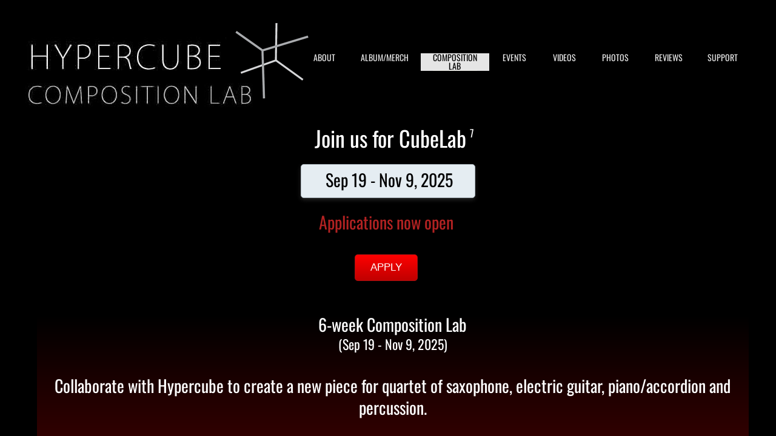

--- FILE ---
content_type: text/html; charset=utf-8
request_url: https://www.hypercubemusic.org/composition-lab-1.html
body_size: 9953
content:
 <!DOCTYPE html><html lang="en" dir="ltr" data-tcc-ignore=""><head><title>Hypercube Composition Lab</title><meta http-equiv="content-type" content="text/html; charset=UTF-8"><meta http-equiv="X-UA-Compatible" content="IE=edge,chrome=1"><link rel="stylesheet" type="text/css" href="site.css?v="><script> if (typeof ($sf) === "undefined") { $sf = { baseUrl: "https://img1.wsimg.com/wst/v7/WSB7_J_20251020_0854_WSB-20593_6210/v2", skin: "app", preload: 0, require: { jquery: "https://img1.wsimg.com/wst/v7/WSB7_J_20251020_0854_WSB-20593_6210/v2/libs/jquery/jq.js", paths: { "wsbcore": "common/wsb/core", "knockout": "libs/knockout/knockout" } } }; } </script><script id="duel" src="//img1.wsimg.com/starfield/duel/v2.5.8/duel.js?appid=O3BkA5J1#TzNCa0E1SjF2Mi41Ljdwcm9k"></script><script> define('jquery', ['jq!starfield/jquery.mod'], function(m) { return m; }); define('appconfig', [], { documentDownloadBaseUrl: 'https://nebula.wsimg.com' }); </script><meta http-equiv="Content-Location" content="composition-lab-1.html"><meta name="generator" content="Starfield Technologies; Go Daddy Website Builder 7.0.5350"><meta name="description" content=" "><meta property="og:type" content="website"><meta property="og:title" content="Hypercube Composition Lab"><meta property="og:site_name" content="Hypercube Ensemble"><meta property="og:url" content="http://www.hypercubemusic.org/composition-lab-1.html"><meta property="og:description" content=" "><meta property="og:image" content="https://nebula.wsimg.com/80528c15d5b8034e3cb4a9a6659926ca?AccessKeyId=4563AAC6581FC708127C&disposition=0&alloworigin=1"></head><body><style data-inline-fonts>/* vietnamese */
@font-face {
  font-family: 'Allura';
  font-style: normal;
  font-weight: 400;
  src: url(https://img1.wsimg.com/gfonts/s/allura/v23/9oRPNYsQpS4zjuA_hAgWDto.woff2) format('woff2');
  unicode-range: U+0102-0103, U+0110-0111, U+0128-0129, U+0168-0169, U+01A0-01A1, U+01AF-01B0, U+0300-0301, U+0303-0304, U+0308-0309, U+0323, U+0329, U+1EA0-1EF9, U+20AB;
}
/* latin-ext */
@font-face {
  font-family: 'Allura';
  font-style: normal;
  font-weight: 400;
  src: url(https://img1.wsimg.com/gfonts/s/allura/v23/9oRPNYsQpS4zjuA_hQgWDto.woff2) format('woff2');
  unicode-range: U+0100-02BA, U+02BD-02C5, U+02C7-02CC, U+02CE-02D7, U+02DD-02FF, U+0304, U+0308, U+0329, U+1D00-1DBF, U+1E00-1E9F, U+1EF2-1EFF, U+2020, U+20A0-20AB, U+20AD-20C0, U+2113, U+2C60-2C7F, U+A720-A7FF;
}
/* latin */
@font-face {
  font-family: 'Allura';
  font-style: normal;
  font-weight: 400;
  src: url(https://img1.wsimg.com/gfonts/s/allura/v23/9oRPNYsQpS4zjuA_iwgW.woff2) format('woff2');
  unicode-range: U+0000-00FF, U+0131, U+0152-0153, U+02BB-02BC, U+02C6, U+02DA, U+02DC, U+0304, U+0308, U+0329, U+2000-206F, U+20AC, U+2122, U+2191, U+2193, U+2212, U+2215, U+FEFF, U+FFFD;
}
/* cyrillic */
@font-face {
  font-family: 'Amatic SC';
  font-style: normal;
  font-weight: 400;
  src: url(https://img1.wsimg.com/gfonts/s/amaticsc/v28/TUZyzwprpvBS1izr_vOEDuSfQZQ.woff2) format('woff2');
  unicode-range: U+0301, U+0400-045F, U+0490-0491, U+04B0-04B1, U+2116;
}
/* hebrew */
@font-face {
  font-family: 'Amatic SC';
  font-style: normal;
  font-weight: 400;
  src: url(https://img1.wsimg.com/gfonts/s/amaticsc/v28/TUZyzwprpvBS1izr_vOECOSfQZQ.woff2) format('woff2');
  unicode-range: U+0307-0308, U+0590-05FF, U+200C-2010, U+20AA, U+25CC, U+FB1D-FB4F;
}
/* vietnamese */
@font-face {
  font-family: 'Amatic SC';
  font-style: normal;
  font-weight: 400;
  src: url(https://img1.wsimg.com/gfonts/s/amaticsc/v28/TUZyzwprpvBS1izr_vOEBeSfQZQ.woff2) format('woff2');
  unicode-range: U+0102-0103, U+0110-0111, U+0128-0129, U+0168-0169, U+01A0-01A1, U+01AF-01B0, U+0300-0301, U+0303-0304, U+0308-0309, U+0323, U+0329, U+1EA0-1EF9, U+20AB;
}
/* latin-ext */
@font-face {
  font-family: 'Amatic SC';
  font-style: normal;
  font-weight: 400;
  src: url(https://img1.wsimg.com/gfonts/s/amaticsc/v28/TUZyzwprpvBS1izr_vOEBOSfQZQ.woff2) format('woff2');
  unicode-range: U+0100-02BA, U+02BD-02C5, U+02C7-02CC, U+02CE-02D7, U+02DD-02FF, U+0304, U+0308, U+0329, U+1D00-1DBF, U+1E00-1E9F, U+1EF2-1EFF, U+2020, U+20A0-20AB, U+20AD-20C0, U+2113, U+2C60-2C7F, U+A720-A7FF;
}
/* latin */
@font-face {
  font-family: 'Amatic SC';
  font-style: normal;
  font-weight: 400;
  src: url(https://img1.wsimg.com/gfonts/s/amaticsc/v28/TUZyzwprpvBS1izr_vOECuSf.woff2) format('woff2');
  unicode-range: U+0000-00FF, U+0131, U+0152-0153, U+02BB-02BC, U+02C6, U+02DA, U+02DC, U+0304, U+0308, U+0329, U+2000-206F, U+20AC, U+2122, U+2191, U+2193, U+2212, U+2215, U+FEFF, U+FFFD;
}
/* vietnamese */
@font-face {
  font-family: 'Arizonia';
  font-style: normal;
  font-weight: 400;
  src: url(https://img1.wsimg.com/gfonts/s/arizonia/v23/neIIzCemt4A5qa7mv5WOFqwKUQ.woff2) format('woff2');
  unicode-range: U+0102-0103, U+0110-0111, U+0128-0129, U+0168-0169, U+01A0-01A1, U+01AF-01B0, U+0300-0301, U+0303-0304, U+0308-0309, U+0323, U+0329, U+1EA0-1EF9, U+20AB;
}
/* latin-ext */
@font-face {
  font-family: 'Arizonia';
  font-style: normal;
  font-weight: 400;
  src: url(https://img1.wsimg.com/gfonts/s/arizonia/v23/neIIzCemt4A5qa7mv5WPFqwKUQ.woff2) format('woff2');
  unicode-range: U+0100-02BA, U+02BD-02C5, U+02C7-02CC, U+02CE-02D7, U+02DD-02FF, U+0304, U+0308, U+0329, U+1D00-1DBF, U+1E00-1E9F, U+1EF2-1EFF, U+2020, U+20A0-20AB, U+20AD-20C0, U+2113, U+2C60-2C7F, U+A720-A7FF;
}
/* latin */
@font-face {
  font-family: 'Arizonia';
  font-style: normal;
  font-weight: 400;
  src: url(https://img1.wsimg.com/gfonts/s/arizonia/v23/neIIzCemt4A5qa7mv5WBFqw.woff2) format('woff2');
  unicode-range: U+0000-00FF, U+0131, U+0152-0153, U+02BB-02BC, U+02C6, U+02DA, U+02DC, U+0304, U+0308, U+0329, U+2000-206F, U+20AC, U+2122, U+2191, U+2193, U+2212, U+2215, U+FEFF, U+FFFD;
}
/* latin */
@font-face {
  font-family: 'Averia Sans Libre';
  font-style: normal;
  font-weight: 400;
  src: url(https://img1.wsimg.com/gfonts/s/averiasanslibre/v20/ga6XaxZG_G5OvCf_rt7FH3B6BHLMEdVOEoI.woff2) format('woff2');
  unicode-range: U+0000-00FF, U+0131, U+0152-0153, U+02BB-02BC, U+02C6, U+02DA, U+02DC, U+0304, U+0308, U+0329, U+2000-206F, U+20AC, U+2122, U+2191, U+2193, U+2212, U+2215, U+FEFF, U+FFFD;
}
/* latin */
@font-face {
  font-family: 'Cabin Sketch';
  font-style: normal;
  font-weight: 400;
  src: url(https://img1.wsimg.com/gfonts/s/cabinsketch/v23/QGYpz_kZZAGCONcK2A4bGOj8mNhN.woff2) format('woff2');
  unicode-range: U+0000-00FF, U+0131, U+0152-0153, U+02BB-02BC, U+02C6, U+02DA, U+02DC, U+0304, U+0308, U+0329, U+2000-206F, U+20AC, U+2122, U+2191, U+2193, U+2212, U+2215, U+FEFF, U+FFFD;
}
/* vietnamese */
@font-face {
  font-family: 'Francois One';
  font-style: normal;
  font-weight: 400;
  src: url(https://img1.wsimg.com/gfonts/s/francoisone/v22/_Xmr-H4zszafZw3A-KPSZut9zgiRi_Y.woff2) format('woff2');
  unicode-range: U+0102-0103, U+0110-0111, U+0128-0129, U+0168-0169, U+01A0-01A1, U+01AF-01B0, U+0300-0301, U+0303-0304, U+0308-0309, U+0323, U+0329, U+1EA0-1EF9, U+20AB;
}
/* latin-ext */
@font-face {
  font-family: 'Francois One';
  font-style: normal;
  font-weight: 400;
  src: url(https://img1.wsimg.com/gfonts/s/francoisone/v22/_Xmr-H4zszafZw3A-KPSZut9zwiRi_Y.woff2) format('woff2');
  unicode-range: U+0100-02BA, U+02BD-02C5, U+02C7-02CC, U+02CE-02D7, U+02DD-02FF, U+0304, U+0308, U+0329, U+1D00-1DBF, U+1E00-1E9F, U+1EF2-1EFF, U+2020, U+20A0-20AB, U+20AD-20C0, U+2113, U+2C60-2C7F, U+A720-A7FF;
}
/* latin */
@font-face {
  font-family: 'Francois One';
  font-style: normal;
  font-weight: 400;
  src: url(https://img1.wsimg.com/gfonts/s/francoisone/v22/_Xmr-H4zszafZw3A-KPSZut9wQiR.woff2) format('woff2');
  unicode-range: U+0000-00FF, U+0131, U+0152-0153, U+02BB-02BC, U+02C6, U+02DA, U+02DC, U+0304, U+0308, U+0329, U+2000-206F, U+20AC, U+2122, U+2191, U+2193, U+2212, U+2215, U+FEFF, U+FFFD;
}
/* latin-ext */
@font-face {
  font-family: 'Fredericka the Great';
  font-style: normal;
  font-weight: 400;
  src: url(https://img1.wsimg.com/gfonts/s/frederickathegreat/v23/9Bt33CxNwt7aOctW2xjbCstzwVKsIBVV--StxbcVcg.woff2) format('woff2');
  unicode-range: U+0100-02BA, U+02BD-02C5, U+02C7-02CC, U+02CE-02D7, U+02DD-02FF, U+0304, U+0308, U+0329, U+1D00-1DBF, U+1E00-1E9F, U+1EF2-1EFF, U+2020, U+20A0-20AB, U+20AD-20C0, U+2113, U+2C60-2C7F, U+A720-A7FF;
}
/* latin */
@font-face {
  font-family: 'Fredericka the Great';
  font-style: normal;
  font-weight: 400;
  src: url(https://img1.wsimg.com/gfonts/s/frederickathegreat/v23/9Bt33CxNwt7aOctW2xjbCstzwVKsIBVV--Sjxbc.woff2) format('woff2');
  unicode-range: U+0000-00FF, U+0131, U+0152-0153, U+02BB-02BC, U+02C6, U+02DA, U+02DC, U+0304, U+0308, U+0329, U+2000-206F, U+20AC, U+2122, U+2191, U+2193, U+2212, U+2215, U+FEFF, U+FFFD;
}
/* latin */
@font-face {
  font-family: 'Jacques Francois Shadow';
  font-style: normal;
  font-weight: 400;
  src: url(https://img1.wsimg.com/gfonts/s/jacquesfrancoisshadow/v27/KR1FBtOz8PKTMk-kqdkLVrvR0ECFrB6Pin-2_p8Suno.woff2) format('woff2');
  unicode-range: U+0000-00FF, U+0131, U+0152-0153, U+02BB-02BC, U+02C6, U+02DA, U+02DC, U+0304, U+0308, U+0329, U+2000-206F, U+20AC, U+2122, U+2191, U+2193, U+2212, U+2215, U+FEFF, U+FFFD;
}
/* latin */
@font-face {
  font-family: 'Josefin Slab';
  font-style: normal;
  font-weight: 400;
  src: url(https://img1.wsimg.com/gfonts/s/josefinslab/v29/lW-swjwOK3Ps5GSJlNNkMalNpiZe_ldbOR4W71msR349Kg.woff2) format('woff2');
  unicode-range: U+0000-00FF, U+0131, U+0152-0153, U+02BB-02BC, U+02C6, U+02DA, U+02DC, U+0304, U+0308, U+0329, U+2000-206F, U+20AC, U+2122, U+2191, U+2193, U+2212, U+2215, U+FEFF, U+FFFD;
}
/* latin-ext */
@font-face {
  font-family: 'Kaushan Script';
  font-style: normal;
  font-weight: 400;
  src: url(https://img1.wsimg.com/gfonts/s/kaushanscript/v19/vm8vdRfvXFLG3OLnsO15WYS5DG72wNJHMw.woff2) format('woff2');
  unicode-range: U+0100-02BA, U+02BD-02C5, U+02C7-02CC, U+02CE-02D7, U+02DD-02FF, U+0304, U+0308, U+0329, U+1D00-1DBF, U+1E00-1E9F, U+1EF2-1EFF, U+2020, U+20A0-20AB, U+20AD-20C0, U+2113, U+2C60-2C7F, U+A720-A7FF;
}
/* latin */
@font-face {
  font-family: 'Kaushan Script';
  font-style: normal;
  font-weight: 400;
  src: url(https://img1.wsimg.com/gfonts/s/kaushanscript/v19/vm8vdRfvXFLG3OLnsO15WYS5DG74wNI.woff2) format('woff2');
  unicode-range: U+0000-00FF, U+0131, U+0152-0153, U+02BB-02BC, U+02C6, U+02DA, U+02DC, U+0304, U+0308, U+0329, U+2000-206F, U+20AC, U+2122, U+2191, U+2193, U+2212, U+2215, U+FEFF, U+FFFD;
}
/* latin-ext */
@font-face {
  font-family: 'Love Ya Like A Sister';
  font-style: normal;
  font-weight: 400;
  src: url(https://img1.wsimg.com/gfonts/s/loveyalikeasister/v23/R70EjzUBlOqPeouhFDfR80-0FhOqJubN-BeL-3xdgGE.woff2) format('woff2');
  unicode-range: U+0100-02BA, U+02BD-02C5, U+02C7-02CC, U+02CE-02D7, U+02DD-02FF, U+0304, U+0308, U+0329, U+1D00-1DBF, U+1E00-1E9F, U+1EF2-1EFF, U+2020, U+20A0-20AB, U+20AD-20C0, U+2113, U+2C60-2C7F, U+A720-A7FF;
}
/* latin */
@font-face {
  font-family: 'Love Ya Like A Sister';
  font-style: normal;
  font-weight: 400;
  src: url(https://img1.wsimg.com/gfonts/s/loveyalikeasister/v23/R70EjzUBlOqPeouhFDfR80-0FhOqJubN-BeL9Xxd.woff2) format('woff2');
  unicode-range: U+0000-00FF, U+0131, U+0152-0153, U+02BB-02BC, U+02C6, U+02DA, U+02DC, U+0304, U+0308, U+0329, U+2000-206F, U+20AC, U+2122, U+2191, U+2193, U+2212, U+2215, U+FEFF, U+FFFD;
}
/* cyrillic-ext */
@font-face {
  font-family: 'Merriweather';
  font-style: normal;
  font-weight: 400;
  font-stretch: 100%;
  src: url(https://img1.wsimg.com/gfonts/s/merriweather/v33/u-4D0qyriQwlOrhSvowK_l5UcA6zuSYEqOzpPe3HOZJ5eX1WtLaQwmYiScCmDxhtNOKl8yDr3icaGV31GvU.woff2) format('woff2');
  unicode-range: U+0460-052F, U+1C80-1C8A, U+20B4, U+2DE0-2DFF, U+A640-A69F, U+FE2E-FE2F;
}
/* cyrillic */
@font-face {
  font-family: 'Merriweather';
  font-style: normal;
  font-weight: 400;
  font-stretch: 100%;
  src: url(https://img1.wsimg.com/gfonts/s/merriweather/v33/u-4D0qyriQwlOrhSvowK_l5UcA6zuSYEqOzpPe3HOZJ5eX1WtLaQwmYiScCmDxhtNOKl8yDr3icaEF31GvU.woff2) format('woff2');
  unicode-range: U+0301, U+0400-045F, U+0490-0491, U+04B0-04B1, U+2116;
}
/* vietnamese */
@font-face {
  font-family: 'Merriweather';
  font-style: normal;
  font-weight: 400;
  font-stretch: 100%;
  src: url(https://img1.wsimg.com/gfonts/s/merriweather/v33/u-4D0qyriQwlOrhSvowK_l5UcA6zuSYEqOzpPe3HOZJ5eX1WtLaQwmYiScCmDxhtNOKl8yDr3icaG131GvU.woff2) format('woff2');
  unicode-range: U+0102-0103, U+0110-0111, U+0128-0129, U+0168-0169, U+01A0-01A1, U+01AF-01B0, U+0300-0301, U+0303-0304, U+0308-0309, U+0323, U+0329, U+1EA0-1EF9, U+20AB;
}
/* latin-ext */
@font-face {
  font-family: 'Merriweather';
  font-style: normal;
  font-weight: 400;
  font-stretch: 100%;
  src: url(https://img1.wsimg.com/gfonts/s/merriweather/v33/u-4D0qyriQwlOrhSvowK_l5UcA6zuSYEqOzpPe3HOZJ5eX1WtLaQwmYiScCmDxhtNOKl8yDr3icaGl31GvU.woff2) format('woff2');
  unicode-range: U+0100-02BA, U+02BD-02C5, U+02C7-02CC, U+02CE-02D7, U+02DD-02FF, U+0304, U+0308, U+0329, U+1D00-1DBF, U+1E00-1E9F, U+1EF2-1EFF, U+2020, U+20A0-20AB, U+20AD-20C0, U+2113, U+2C60-2C7F, U+A720-A7FF;
}
/* latin */
@font-face {
  font-family: 'Merriweather';
  font-style: normal;
  font-weight: 400;
  font-stretch: 100%;
  src: url(https://img1.wsimg.com/gfonts/s/merriweather/v33/u-4D0qyriQwlOrhSvowK_l5UcA6zuSYEqOzpPe3HOZJ5eX1WtLaQwmYiScCmDxhtNOKl8yDr3icaFF31.woff2) format('woff2');
  unicode-range: U+0000-00FF, U+0131, U+0152-0153, U+02BB-02BC, U+02C6, U+02DA, U+02DC, U+0304, U+0308, U+0329, U+2000-206F, U+20AC, U+2122, U+2191, U+2193, U+2212, U+2215, U+FEFF, U+FFFD;
}
/* latin-ext */
@font-face {
  font-family: 'Offside';
  font-style: normal;
  font-weight: 400;
  src: url(https://img1.wsimg.com/gfonts/s/offside/v26/HI_KiYMWKa9QrAykc5joR6-d.woff2) format('woff2');
  unicode-range: U+0100-02BA, U+02BD-02C5, U+02C7-02CC, U+02CE-02D7, U+02DD-02FF, U+0304, U+0308, U+0329, U+1D00-1DBF, U+1E00-1E9F, U+1EF2-1EFF, U+2020, U+20A0-20AB, U+20AD-20C0, U+2113, U+2C60-2C7F, U+A720-A7FF;
}
/* latin */
@font-face {
  font-family: 'Offside';
  font-style: normal;
  font-weight: 400;
  src: url(https://img1.wsimg.com/gfonts/s/offside/v26/HI_KiYMWKa9QrAykc5boRw.woff2) format('woff2');
  unicode-range: U+0000-00FF, U+0131, U+0152-0153, U+02BB-02BC, U+02C6, U+02DA, U+02DC, U+0304, U+0308, U+0329, U+2000-206F, U+20AC, U+2122, U+2191, U+2193, U+2212, U+2215, U+FEFF, U+FFFD;
}
/* cyrillic-ext */
@font-face {
  font-family: 'Open Sans';
  font-style: normal;
  font-weight: 400;
  font-stretch: 100%;
  src: url(https://img1.wsimg.com/gfonts/s/opensans/v44/memSYaGs126MiZpBA-UvWbX2vVnXBbObj2OVZyOOSr4dVJWUgsjZ0B4taVIGxA.woff2) format('woff2');
  unicode-range: U+0460-052F, U+1C80-1C8A, U+20B4, U+2DE0-2DFF, U+A640-A69F, U+FE2E-FE2F;
}
/* cyrillic */
@font-face {
  font-family: 'Open Sans';
  font-style: normal;
  font-weight: 400;
  font-stretch: 100%;
  src: url(https://img1.wsimg.com/gfonts/s/opensans/v44/memSYaGs126MiZpBA-UvWbX2vVnXBbObj2OVZyOOSr4dVJWUgsjZ0B4kaVIGxA.woff2) format('woff2');
  unicode-range: U+0301, U+0400-045F, U+0490-0491, U+04B0-04B1, U+2116;
}
/* greek-ext */
@font-face {
  font-family: 'Open Sans';
  font-style: normal;
  font-weight: 400;
  font-stretch: 100%;
  src: url(https://img1.wsimg.com/gfonts/s/opensans/v44/memSYaGs126MiZpBA-UvWbX2vVnXBbObj2OVZyOOSr4dVJWUgsjZ0B4saVIGxA.woff2) format('woff2');
  unicode-range: U+1F00-1FFF;
}
/* greek */
@font-face {
  font-family: 'Open Sans';
  font-style: normal;
  font-weight: 400;
  font-stretch: 100%;
  src: url(https://img1.wsimg.com/gfonts/s/opensans/v44/memSYaGs126MiZpBA-UvWbX2vVnXBbObj2OVZyOOSr4dVJWUgsjZ0B4jaVIGxA.woff2) format('woff2');
  unicode-range: U+0370-0377, U+037A-037F, U+0384-038A, U+038C, U+038E-03A1, U+03A3-03FF;
}
/* hebrew */
@font-face {
  font-family: 'Open Sans';
  font-style: normal;
  font-weight: 400;
  font-stretch: 100%;
  src: url(https://img1.wsimg.com/gfonts/s/opensans/v44/memSYaGs126MiZpBA-UvWbX2vVnXBbObj2OVZyOOSr4dVJWUgsjZ0B4iaVIGxA.woff2) format('woff2');
  unicode-range: U+0307-0308, U+0590-05FF, U+200C-2010, U+20AA, U+25CC, U+FB1D-FB4F;
}
/* math */
@font-face {
  font-family: 'Open Sans';
  font-style: normal;
  font-weight: 400;
  font-stretch: 100%;
  src: url(https://img1.wsimg.com/gfonts/s/opensans/v44/memSYaGs126MiZpBA-UvWbX2vVnXBbObj2OVZyOOSr4dVJWUgsjZ0B5caVIGxA.woff2) format('woff2');
  unicode-range: U+0302-0303, U+0305, U+0307-0308, U+0310, U+0312, U+0315, U+031A, U+0326-0327, U+032C, U+032F-0330, U+0332-0333, U+0338, U+033A, U+0346, U+034D, U+0391-03A1, U+03A3-03A9, U+03B1-03C9, U+03D1, U+03D5-03D6, U+03F0-03F1, U+03F4-03F5, U+2016-2017, U+2034-2038, U+203C, U+2040, U+2043, U+2047, U+2050, U+2057, U+205F, U+2070-2071, U+2074-208E, U+2090-209C, U+20D0-20DC, U+20E1, U+20E5-20EF, U+2100-2112, U+2114-2115, U+2117-2121, U+2123-214F, U+2190, U+2192, U+2194-21AE, U+21B0-21E5, U+21F1-21F2, U+21F4-2211, U+2213-2214, U+2216-22FF, U+2308-230B, U+2310, U+2319, U+231C-2321, U+2336-237A, U+237C, U+2395, U+239B-23B7, U+23D0, U+23DC-23E1, U+2474-2475, U+25AF, U+25B3, U+25B7, U+25BD, U+25C1, U+25CA, U+25CC, U+25FB, U+266D-266F, U+27C0-27FF, U+2900-2AFF, U+2B0E-2B11, U+2B30-2B4C, U+2BFE, U+3030, U+FF5B, U+FF5D, U+1D400-1D7FF, U+1EE00-1EEFF;
}
/* symbols */
@font-face {
  font-family: 'Open Sans';
  font-style: normal;
  font-weight: 400;
  font-stretch: 100%;
  src: url(https://img1.wsimg.com/gfonts/s/opensans/v44/memSYaGs126MiZpBA-UvWbX2vVnXBbObj2OVZyOOSr4dVJWUgsjZ0B5OaVIGxA.woff2) format('woff2');
  unicode-range: U+0001-000C, U+000E-001F, U+007F-009F, U+20DD-20E0, U+20E2-20E4, U+2150-218F, U+2190, U+2192, U+2194-2199, U+21AF, U+21E6-21F0, U+21F3, U+2218-2219, U+2299, U+22C4-22C6, U+2300-243F, U+2440-244A, U+2460-24FF, U+25A0-27BF, U+2800-28FF, U+2921-2922, U+2981, U+29BF, U+29EB, U+2B00-2BFF, U+4DC0-4DFF, U+FFF9-FFFB, U+10140-1018E, U+10190-1019C, U+101A0, U+101D0-101FD, U+102E0-102FB, U+10E60-10E7E, U+1D2C0-1D2D3, U+1D2E0-1D37F, U+1F000-1F0FF, U+1F100-1F1AD, U+1F1E6-1F1FF, U+1F30D-1F30F, U+1F315, U+1F31C, U+1F31E, U+1F320-1F32C, U+1F336, U+1F378, U+1F37D, U+1F382, U+1F393-1F39F, U+1F3A7-1F3A8, U+1F3AC-1F3AF, U+1F3C2, U+1F3C4-1F3C6, U+1F3CA-1F3CE, U+1F3D4-1F3E0, U+1F3ED, U+1F3F1-1F3F3, U+1F3F5-1F3F7, U+1F408, U+1F415, U+1F41F, U+1F426, U+1F43F, U+1F441-1F442, U+1F444, U+1F446-1F449, U+1F44C-1F44E, U+1F453, U+1F46A, U+1F47D, U+1F4A3, U+1F4B0, U+1F4B3, U+1F4B9, U+1F4BB, U+1F4BF, U+1F4C8-1F4CB, U+1F4D6, U+1F4DA, U+1F4DF, U+1F4E3-1F4E6, U+1F4EA-1F4ED, U+1F4F7, U+1F4F9-1F4FB, U+1F4FD-1F4FE, U+1F503, U+1F507-1F50B, U+1F50D, U+1F512-1F513, U+1F53E-1F54A, U+1F54F-1F5FA, U+1F610, U+1F650-1F67F, U+1F687, U+1F68D, U+1F691, U+1F694, U+1F698, U+1F6AD, U+1F6B2, U+1F6B9-1F6BA, U+1F6BC, U+1F6C6-1F6CF, U+1F6D3-1F6D7, U+1F6E0-1F6EA, U+1F6F0-1F6F3, U+1F6F7-1F6FC, U+1F700-1F7FF, U+1F800-1F80B, U+1F810-1F847, U+1F850-1F859, U+1F860-1F887, U+1F890-1F8AD, U+1F8B0-1F8BB, U+1F8C0-1F8C1, U+1F900-1F90B, U+1F93B, U+1F946, U+1F984, U+1F996, U+1F9E9, U+1FA00-1FA6F, U+1FA70-1FA7C, U+1FA80-1FA89, U+1FA8F-1FAC6, U+1FACE-1FADC, U+1FADF-1FAE9, U+1FAF0-1FAF8, U+1FB00-1FBFF;
}
/* vietnamese */
@font-face {
  font-family: 'Open Sans';
  font-style: normal;
  font-weight: 400;
  font-stretch: 100%;
  src: url(https://img1.wsimg.com/gfonts/s/opensans/v44/memSYaGs126MiZpBA-UvWbX2vVnXBbObj2OVZyOOSr4dVJWUgsjZ0B4vaVIGxA.woff2) format('woff2');
  unicode-range: U+0102-0103, U+0110-0111, U+0128-0129, U+0168-0169, U+01A0-01A1, U+01AF-01B0, U+0300-0301, U+0303-0304, U+0308-0309, U+0323, U+0329, U+1EA0-1EF9, U+20AB;
}
/* latin-ext */
@font-face {
  font-family: 'Open Sans';
  font-style: normal;
  font-weight: 400;
  font-stretch: 100%;
  src: url(https://img1.wsimg.com/gfonts/s/opensans/v44/memSYaGs126MiZpBA-UvWbX2vVnXBbObj2OVZyOOSr4dVJWUgsjZ0B4uaVIGxA.woff2) format('woff2');
  unicode-range: U+0100-02BA, U+02BD-02C5, U+02C7-02CC, U+02CE-02D7, U+02DD-02FF, U+0304, U+0308, U+0329, U+1D00-1DBF, U+1E00-1E9F, U+1EF2-1EFF, U+2020, U+20A0-20AB, U+20AD-20C0, U+2113, U+2C60-2C7F, U+A720-A7FF;
}
/* latin */
@font-face {
  font-family: 'Open Sans';
  font-style: normal;
  font-weight: 400;
  font-stretch: 100%;
  src: url(https://img1.wsimg.com/gfonts/s/opensans/v44/memSYaGs126MiZpBA-UvWbX2vVnXBbObj2OVZyOOSr4dVJWUgsjZ0B4gaVI.woff2) format('woff2');
  unicode-range: U+0000-00FF, U+0131, U+0152-0153, U+02BB-02BC, U+02C6, U+02DA, U+02DC, U+0304, U+0308, U+0329, U+2000-206F, U+20AC, U+2122, U+2191, U+2193, U+2212, U+2215, U+FEFF, U+FFFD;
}
/* cyrillic-ext */
@font-face {
  font-family: 'Oswald';
  font-style: normal;
  font-weight: 400;
  src: url(https://img1.wsimg.com/gfonts/s/oswald/v57/TK3_WkUHHAIjg75cFRf3bXL8LICs1_FvsUtiZTaR.woff2) format('woff2');
  unicode-range: U+0460-052F, U+1C80-1C8A, U+20B4, U+2DE0-2DFF, U+A640-A69F, U+FE2E-FE2F;
}
/* cyrillic */
@font-face {
  font-family: 'Oswald';
  font-style: normal;
  font-weight: 400;
  src: url(https://img1.wsimg.com/gfonts/s/oswald/v57/TK3_WkUHHAIjg75cFRf3bXL8LICs1_FvsUJiZTaR.woff2) format('woff2');
  unicode-range: U+0301, U+0400-045F, U+0490-0491, U+04B0-04B1, U+2116;
}
/* vietnamese */
@font-face {
  font-family: 'Oswald';
  font-style: normal;
  font-weight: 400;
  src: url(https://img1.wsimg.com/gfonts/s/oswald/v57/TK3_WkUHHAIjg75cFRf3bXL8LICs1_FvsUliZTaR.woff2) format('woff2');
  unicode-range: U+0102-0103, U+0110-0111, U+0128-0129, U+0168-0169, U+01A0-01A1, U+01AF-01B0, U+0300-0301, U+0303-0304, U+0308-0309, U+0323, U+0329, U+1EA0-1EF9, U+20AB;
}
/* latin-ext */
@font-face {
  font-family: 'Oswald';
  font-style: normal;
  font-weight: 400;
  src: url(https://img1.wsimg.com/gfonts/s/oswald/v57/TK3_WkUHHAIjg75cFRf3bXL8LICs1_FvsUhiZTaR.woff2) format('woff2');
  unicode-range: U+0100-02BA, U+02BD-02C5, U+02C7-02CC, U+02CE-02D7, U+02DD-02FF, U+0304, U+0308, U+0329, U+1D00-1DBF, U+1E00-1E9F, U+1EF2-1EFF, U+2020, U+20A0-20AB, U+20AD-20C0, U+2113, U+2C60-2C7F, U+A720-A7FF;
}
/* latin */
@font-face {
  font-family: 'Oswald';
  font-style: normal;
  font-weight: 400;
  src: url(https://img1.wsimg.com/gfonts/s/oswald/v57/TK3_WkUHHAIjg75cFRf3bXL8LICs1_FvsUZiZQ.woff2) format('woff2');
  unicode-range: U+0000-00FF, U+0131, U+0152-0153, U+02BB-02BC, U+02C6, U+02DA, U+02DC, U+0304, U+0308, U+0329, U+2000-206F, U+20AC, U+2122, U+2191, U+2193, U+2212, U+2215, U+FEFF, U+FFFD;
}
/* latin-ext */
@font-face {
  font-family: 'Over the Rainbow';
  font-style: normal;
  font-weight: 400;
  src: url(https://img1.wsimg.com/gfonts/s/overtherainbow/v23/11haGoXG1k_HKhMLUWz7Mc7vvW5ulvqs9eA2.woff2) format('woff2');
  unicode-range: U+0100-02BA, U+02BD-02C5, U+02C7-02CC, U+02CE-02D7, U+02DD-02FF, U+0304, U+0308, U+0329, U+1D00-1DBF, U+1E00-1E9F, U+1EF2-1EFF, U+2020, U+20A0-20AB, U+20AD-20C0, U+2113, U+2C60-2C7F, U+A720-A7FF;
}
/* latin */
@font-face {
  font-family: 'Over the Rainbow';
  font-style: normal;
  font-weight: 400;
  src: url(https://img1.wsimg.com/gfonts/s/overtherainbow/v23/11haGoXG1k_HKhMLUWz7Mc7vvW5ulvSs9Q.woff2) format('woff2');
  unicode-range: U+0000-00FF, U+0131, U+0152-0153, U+02BB-02BC, U+02C6, U+02DA, U+02DC, U+0304, U+0308, U+0329, U+2000-206F, U+20AC, U+2122, U+2191, U+2193, U+2212, U+2215, U+FEFF, U+FFFD;
}
/* cyrillic-ext */
@font-face {
  font-family: 'Pacifico';
  font-style: normal;
  font-weight: 400;
  src: url(https://img1.wsimg.com/gfonts/s/pacifico/v23/FwZY7-Qmy14u9lezJ-6K6MmTpA.woff2) format('woff2');
  unicode-range: U+0460-052F, U+1C80-1C8A, U+20B4, U+2DE0-2DFF, U+A640-A69F, U+FE2E-FE2F;
}
/* cyrillic */
@font-face {
  font-family: 'Pacifico';
  font-style: normal;
  font-weight: 400;
  src: url(https://img1.wsimg.com/gfonts/s/pacifico/v23/FwZY7-Qmy14u9lezJ-6D6MmTpA.woff2) format('woff2');
  unicode-range: U+0301, U+0400-045F, U+0490-0491, U+04B0-04B1, U+2116;
}
/* vietnamese */
@font-face {
  font-family: 'Pacifico';
  font-style: normal;
  font-weight: 400;
  src: url(https://img1.wsimg.com/gfonts/s/pacifico/v23/FwZY7-Qmy14u9lezJ-6I6MmTpA.woff2) format('woff2');
  unicode-range: U+0102-0103, U+0110-0111, U+0128-0129, U+0168-0169, U+01A0-01A1, U+01AF-01B0, U+0300-0301, U+0303-0304, U+0308-0309, U+0323, U+0329, U+1EA0-1EF9, U+20AB;
}
/* latin-ext */
@font-face {
  font-family: 'Pacifico';
  font-style: normal;
  font-weight: 400;
  src: url(https://img1.wsimg.com/gfonts/s/pacifico/v23/FwZY7-Qmy14u9lezJ-6J6MmTpA.woff2) format('woff2');
  unicode-range: U+0100-02BA, U+02BD-02C5, U+02C7-02CC, U+02CE-02D7, U+02DD-02FF, U+0304, U+0308, U+0329, U+1D00-1DBF, U+1E00-1E9F, U+1EF2-1EFF, U+2020, U+20A0-20AB, U+20AD-20C0, U+2113, U+2C60-2C7F, U+A720-A7FF;
}
/* latin */
@font-face {
  font-family: 'Pacifico';
  font-style: normal;
  font-weight: 400;
  src: url(https://img1.wsimg.com/gfonts/s/pacifico/v23/FwZY7-Qmy14u9lezJ-6H6Mk.woff2) format('woff2');
  unicode-range: U+0000-00FF, U+0131, U+0152-0153, U+02BB-02BC, U+02C6, U+02DA, U+02DC, U+0304, U+0308, U+0329, U+2000-206F, U+20AC, U+2122, U+2191, U+2193, U+2212, U+2215, U+FEFF, U+FFFD;
}
/* latin-ext */
@font-face {
  font-family: 'Romanesco';
  font-style: normal;
  font-weight: 400;
  src: url(https://img1.wsimg.com/gfonts/s/romanesco/v22/w8gYH2ozQOY7_r_J7mSX1XYKmOo.woff2) format('woff2');
  unicode-range: U+0100-02BA, U+02BD-02C5, U+02C7-02CC, U+02CE-02D7, U+02DD-02FF, U+0304, U+0308, U+0329, U+1D00-1DBF, U+1E00-1E9F, U+1EF2-1EFF, U+2020, U+20A0-20AB, U+20AD-20C0, U+2113, U+2C60-2C7F, U+A720-A7FF;
}
/* latin */
@font-face {
  font-family: 'Romanesco';
  font-style: normal;
  font-weight: 400;
  src: url(https://img1.wsimg.com/gfonts/s/romanesco/v22/w8gYH2ozQOY7_r_J7mSX23YK.woff2) format('woff2');
  unicode-range: U+0000-00FF, U+0131, U+0152-0153, U+02BB-02BC, U+02C6, U+02DA, U+02DC, U+0304, U+0308, U+0329, U+2000-206F, U+20AC, U+2122, U+2191, U+2193, U+2212, U+2215, U+FEFF, U+FFFD;
}
/* latin-ext */
@font-face {
  font-family: 'Sacramento';
  font-style: normal;
  font-weight: 400;
  src: url(https://img1.wsimg.com/gfonts/s/sacramento/v17/buEzpo6gcdjy0EiZMBUG4CMf_exL.woff2) format('woff2');
  unicode-range: U+0100-02BA, U+02BD-02C5, U+02C7-02CC, U+02CE-02D7, U+02DD-02FF, U+0304, U+0308, U+0329, U+1D00-1DBF, U+1E00-1E9F, U+1EF2-1EFF, U+2020, U+20A0-20AB, U+20AD-20C0, U+2113, U+2C60-2C7F, U+A720-A7FF;
}
/* latin */
@font-face {
  font-family: 'Sacramento';
  font-style: normal;
  font-weight: 400;
  src: url(https://img1.wsimg.com/gfonts/s/sacramento/v17/buEzpo6gcdjy0EiZMBUG4C0f_Q.woff2) format('woff2');
  unicode-range: U+0000-00FF, U+0131, U+0152-0153, U+02BB-02BC, U+02C6, U+02DA, U+02DC, U+0304, U+0308, U+0329, U+2000-206F, U+20AC, U+2122, U+2191, U+2193, U+2212, U+2215, U+FEFF, U+FFFD;
}
/* latin-ext */
@font-face {
  font-family: 'Seaweed Script';
  font-style: normal;
  font-weight: 400;
  src: url(https://img1.wsimg.com/gfonts/s/seaweedscript/v17/bx6cNx6Tne2pxOATYE8C_Rsoe3WA8qY2VQ.woff2) format('woff2');
  unicode-range: U+0100-02BA, U+02BD-02C5, U+02C7-02CC, U+02CE-02D7, U+02DD-02FF, U+0304, U+0308, U+0329, U+1D00-1DBF, U+1E00-1E9F, U+1EF2-1EFF, U+2020, U+20A0-20AB, U+20AD-20C0, U+2113, U+2C60-2C7F, U+A720-A7FF;
}
/* latin */
@font-face {
  font-family: 'Seaweed Script';
  font-style: normal;
  font-weight: 400;
  src: url(https://img1.wsimg.com/gfonts/s/seaweedscript/v17/bx6cNx6Tne2pxOATYE8C_Rsoe3WO8qY.woff2) format('woff2');
  unicode-range: U+0000-00FF, U+0131, U+0152-0153, U+02BB-02BC, U+02C6, U+02DA, U+02DC, U+0304, U+0308, U+0329, U+2000-206F, U+20AC, U+2122, U+2191, U+2193, U+2212, U+2215, U+FEFF, U+FFFD;
}
/* latin-ext */
@font-face {
  font-family: 'Special Elite';
  font-style: normal;
  font-weight: 400;
  src: url(https://img1.wsimg.com/gfonts/s/specialelite/v20/XLYgIZbkc4JPUL5CVArUVL0ntn4OSEFt.woff2) format('woff2');
  unicode-range: U+0100-02BA, U+02BD-02C5, U+02C7-02CC, U+02CE-02D7, U+02DD-02FF, U+0304, U+0308, U+0329, U+1D00-1DBF, U+1E00-1E9F, U+1EF2-1EFF, U+2020, U+20A0-20AB, U+20AD-20C0, U+2113, U+2C60-2C7F, U+A720-A7FF;
}
/* latin */
@font-face {
  font-family: 'Special Elite';
  font-style: normal;
  font-weight: 400;
  src: url(https://img1.wsimg.com/gfonts/s/specialelite/v20/XLYgIZbkc4JPUL5CVArUVL0ntnAOSA.woff2) format('woff2');
  unicode-range: U+0000-00FF, U+0131, U+0152-0153, U+02BB-02BC, U+02C6, U+02DA, U+02DC, U+0304, U+0308, U+0329, U+2000-206F, U+20AC, U+2122, U+2191, U+2193, U+2212, U+2215, U+FEFF, U+FFFD;
}

/* vietnamese */
@font-face {
  font-family: 'Allura';
  font-style: normal;
  font-weight: 400;
  src: url(https://img1.wsimg.com/gfonts/s/allura/v23/9oRPNYsQpS4zjuA_hAgWDto.woff2) format('woff2');
  unicode-range: U+0102-0103, U+0110-0111, U+0128-0129, U+0168-0169, U+01A0-01A1, U+01AF-01B0, U+0300-0301, U+0303-0304, U+0308-0309, U+0323, U+0329, U+1EA0-1EF9, U+20AB;
}
/* latin-ext */
@font-face {
  font-family: 'Allura';
  font-style: normal;
  font-weight: 400;
  src: url(https://img1.wsimg.com/gfonts/s/allura/v23/9oRPNYsQpS4zjuA_hQgWDto.woff2) format('woff2');
  unicode-range: U+0100-02BA, U+02BD-02C5, U+02C7-02CC, U+02CE-02D7, U+02DD-02FF, U+0304, U+0308, U+0329, U+1D00-1DBF, U+1E00-1E9F, U+1EF2-1EFF, U+2020, U+20A0-20AB, U+20AD-20C0, U+2113, U+2C60-2C7F, U+A720-A7FF;
}
/* latin */
@font-face {
  font-family: 'Allura';
  font-style: normal;
  font-weight: 400;
  src: url(https://img1.wsimg.com/gfonts/s/allura/v23/9oRPNYsQpS4zjuA_iwgW.woff2) format('woff2');
  unicode-range: U+0000-00FF, U+0131, U+0152-0153, U+02BB-02BC, U+02C6, U+02DA, U+02DC, U+0304, U+0308, U+0329, U+2000-206F, U+20AC, U+2122, U+2191, U+2193, U+2212, U+2215, U+FEFF, U+FFFD;
}
</style><style type="text/css"> #wsb-element-dad07887-09e0-4df7-aa12-9161a48fd9a2{top:4.5px;left:309px;position:absolute;z-index:209}#wsb-element-dad07887-09e0-4df7-aa12-9161a48fd9a2 .wsb-image-inner{}#wsb-element-dad07887-09e0-4df7-aa12-9161a48fd9a2 .wsb-image-inner div{width:180px;height:180px;position:relative;overflow:hidden}#wsb-element-dad07887-09e0-4df7-aa12-9161a48fd9a2 img{position:absolute}#wsb-element-486d3de0-9179-483f-b164-173745b8df8f{top:61px;left:-14px;position:absolute;z-index:220}#wsb-element-486d3de0-9179-483f-b164-173745b8df8f .wsb-image-inner{}#wsb-element-486d3de0-9179-483f-b164-173745b8df8f .wsb-image-inner div{width:337px;height:67px;position:relative;overflow:hidden}#wsb-element-486d3de0-9179-483f-b164-173745b8df8f img{position:absolute}#wsb-element-29e932a6-be8a-4e04-a76b-c6a864c46e44{top:88px;left:446px;position:absolute;z-index:222}#wsb-element-29e932a6-be8a-4e04-a76b-c6a864c46e44{width:742px;height:20px}#wsb-element-e4c3b6fd-83d0-4fa4-ad04-615f0445baa2{top:1635px;left:35px;position:absolute;z-index:238}#wsb-element-e4c3b6fd-83d0-4fa4-ad04-615f0445baa2 .txt{width:1108px;height:891px}#wsb-element-d5ee3097-21b2-413f-884b-ed66fbcf4fdb{top:1260px;left:310.5px;position:absolute;z-index:273}#wsb-element-d5ee3097-21b2-413f-884b-ed66fbcf4fdb .txt{border:solid 1px #7f0000;padding:0px;width:591px;height:48px}#wsb-element-d4c71e1c-8f16-44e1-bed6-9cf96fc80bc0{top:420px;left:535px;position:absolute;z-index:235}#wsb-element-d4c71e1c-8f16-44e1-bed6-9cf96fc80bc0 .wsb-button{width:82px;height:32px}#wsb-element-b86f0d93-47e4-491b-b6f7-5a0bc25700dc{top:280px;left:476px;position:absolute;z-index:244}#wsb-element-b86f0d93-47e4-491b-b6f7-5a0bc25700dc .txt{width:233px;height:36px}#wsb-element-b346024b-40e8-4ab1-a974-9088c65f6832{top:350px;left:446px;position:absolute;z-index:272}#wsb-element-b346024b-40e8-4ab1-a974-9088c65f6832 .txt{width:282px;height:34px}#wsb-element-acd975ff-0942-4ed9-a006-7742f5a3e4a1{top:2858px;left:548px;position:absolute;z-index:248}#wsb-element-acd975ff-0942-4ed9-a006-7742f5a3e4a1 .wsb-button{width:82px;height:32px}#wsb-element-926a03b7-6a88-42e5-a786-7daf81719f61{top:2955px;left:1px;position:absolute;z-index:258}#wsb-element-926a03b7-6a88-42e5-a786-7daf81719f61 .txt{width:1165px;height:66px}#wsb-element-86479ee6-b814-4176-815c-4832728a4b7e{top:1459px;left:13px;position:absolute;z-index:274}#wsb-element-86479ee6-b814-4176-815c-4832728a4b7e .txt{width:1161px;height:156px}#wsb-element-8416fc05-eadd-43b6-afed-c851c76da190{top:271px;left:446px;position:absolute;z-index:241}#wsb-element-8416fc05-eadd-43b6-afed-c851c76da190 .wsb-shape{width:286px;height:54px;box-sizing:content-box;-moz-box-sizing:content-box}#wsb-element-715ec8c5-188a-4c53-9754-75b74137c6f2{top:1182px;left:564px;position:absolute;z-index:236}#wsb-element-715ec8c5-188a-4c53-9754-75b74137c6f2 .wsb-button{width:82px;height:32px}#wsb-element-55772b31-c4f1-451a-9b9b-59014811148a{top:2481px;left:6px;position:absolute;z-index:256}#wsb-element-55772b31-c4f1-451a-9b9b-59014811148a .txt{padding:0px;background:-webkit-gradient(linear,left top,left bottom,color-stop(0,#7f0000),color-stop(1,transparent));background:-webkit-linear-gradient(top,#7f0000 0%,transparent 100%);background:-moz-linear-gradient(top,#7f0000 0%,transparent 100%);background:-o-linear-gradient(top,#7f0000 0%,transparent 100%);background:-ms-linear-gradient(top,#7f0000 0%,transparent 100%);background:linear-gradient(to bottom,#7f0000,transparent);filter:progid:DXImageTransform.Microsoft.gradient(gradientType=0,startColorstr='#ff7f0000',endColorstr='#00000000');-ms-filter:progid:DXImageTransform.Microsoft.gradient(gradientType=0,startColorStr='#ff7f0000',endColorStr='#00000000');width:1166px;height:323px}#wsb-element-543432ae-cf71-419d-a503-baf573e7b6ed{top:1333px;left:141.5px;position:absolute;z-index:261}#wsb-element-543432ae-cf71-419d-a503-baf573e7b6ed .txt{border:solid 1px #7f0000;padding:0px;width:929px;height:68px}#wsb-element-517aa0fc-5291-4c87-96e9-44a3e6b70083{top:210px;left:725px;position:absolute;z-index:254}#wsb-element-517aa0fc-5291-4c87-96e9-44a3e6b70083 .txt{width:300px;height:22px}#wsb-element-46f4ccec-9fd7-4367-a16d-994631a64555{top:205.5px;left:345px;position:absolute;z-index:243}#wsb-element-46f4ccec-9fd7-4367-a16d-994631a64555 .txt{width:499px;height:43px}#wsb-element-3bb000e3-3f3c-42f9-8b19-9c35d1016249{top:519px;left:11px;position:absolute;z-index:233}#wsb-element-3bb000e3-3f3c-42f9-8b19-9c35d1016249 .txt{padding:0px;background:-webkit-gradient(linear,left top,left bottom,color-stop(0,transparent),color-stop(1,#7f0000));background:-webkit-linear-gradient(top,transparent 0%,#7f0000 100%);background:-moz-linear-gradient(top,transparent 0%,#7f0000 100%);background:-o-linear-gradient(top,transparent 0%,#7f0000 100%);background:-ms-linear-gradient(top,transparent 0%,#7f0000 100%);background:linear-gradient(to bottom,transparent,#7f0000);filter:progid:DXImageTransform.Microsoft.gradient(gradientType=0,startColorstr='#00000000',endColorstr='#ff7f0000');-ms-filter:progid:DXImageTransform.Microsoft.gradient(gradientType=0,startColorStr='#00000000',endColorStr='#ff7f0000');width:1174px;height:528px}#wsb-element-31116588-d634-4c73-a0f8-6d0aaeddbcbc{top:196px;left:-3px;position:absolute;z-index:221}#wsb-element-31116588-d634-4c73-a0f8-6d0aaeddbcbc .wsb-shape{width:1191px;height:154px;padding:0px;background:transparent;box-sizing:content-box;-moz-box-sizing:content-box}#wsb-element-27ded395-369d-4485-b94c-acbf59445b38{top:128.5px;left:-9px;position:absolute;z-index:225}#wsb-element-27ded395-369d-4485-b94c-acbf59445b38 .wsb-image-inner{}#wsb-element-27ded395-369d-4485-b94c-acbf59445b38 .wsb-image-inner div{width:382px;height:56px;position:relative;overflow:hidden}#wsb-element-27ded395-369d-4485-b94c-acbf59445b38 img{position:absolute}#wsb-element-16567831-129e-47ee-85c7-6697a742d472{top:3053px;left:18px;position:absolute;z-index:270}#wsb-element-16567831-129e-47ee-85c7-6697a742d472 .txt{padding:0px;background:-webkit-gradient(linear,left top,left bottom,color-stop(0,#4c4c4c),color-stop(1,transparent));background:-webkit-linear-gradient(top,#4c4c4c 0%,transparent 100%);background:-moz-linear-gradient(top,#4c4c4c 0%,transparent 100%);background:-o-linear-gradient(top,#4c4c4c 0%,transparent 100%);background:-ms-linear-gradient(top,#4c4c4c 0%,transparent 100%);background:linear-gradient(to bottom,#4c4c4c,transparent);filter:progid:DXImageTransform.Microsoft.gradient(gradientType=0,startColorstr='#ff4c4c4c',endColorstr='#00000000');-ms-filter:progid:DXImageTransform.Microsoft.gradient(gradientType=0,startColorStr='#ff4c4c4c',endColorStr='#00000000');width:1182px;height:120px}#wsb-element-0a9dff87-02e0-4922-bdbc-425b30f702ea{top:3234px;left:18px;position:absolute;z-index:264}#wsb-element-0a9dff87-02e0-4922-bdbc-425b30f702ea .txt{-webkit-border-radius:1px;-moz-border-radius:1px;-o-border-radius:1px;border-radius:1px;padding:0px;background:-webkit-gradient(linear,left top,left bottom,color-stop(0,#333),color-stop(1,transparent));background:-webkit-linear-gradient(top,#333 0%,transparent 100%);background:-moz-linear-gradient(top,#333 0%,transparent 100%);background:-o-linear-gradient(top,#333 0%,transparent 100%);background:-ms-linear-gradient(top,#333 0%,transparent 100%);background:linear-gradient(to bottom,#333,transparent);filter:progid:DXImageTransform.Microsoft.gradient(gradientType=0,startColorstr='#ff333333',endColorstr='#00000000');-ms-filter:progid:DXImageTransform.Microsoft.gradient(gradientType=0,startColorStr='#ff333333',endColorStr='#00000000');width:1170px;height:154px} </style><div class="wsb-canvas body"><div class="wsb-canvas-page-container" style="min-height: 100%; padding-top: 0px; position: relative;"><div class="wsb-canvas-scrollable" style="background-color: #000000; background-position-x: center; background-position-y: center; background-position: center center; background-repeat: no-repeat; position: absolute; width: 100%; height: 100%;"></div><div id="wsb-canvas-template-page" class="wsb-canvas-page page" style="height: 3403px; margin: auto; width: 1181px; background-color: transparent; position: relative; "><div id="wsb-canvas-template-container" style="position: absolute;"> <div id="wsb-element-dad07887-09e0-4df7-aa12-9161a48fd9a2" class="wsb-element-image" data-type="element"> <div class="wsb-image-inner "><div class="img"><img src="https://nebula.wsimg.com/80528c15d5b8034e3cb4a9a6659926ca?AccessKeyId=4563AAC6581FC708127C&amp;disposition=0&amp;alloworigin=1" style="vertical-align:middle;width:180px;height:180px;"></div></div> </div><div id="wsb-element-486d3de0-9179-483f-b164-173745b8df8f" class="wsb-element-image" data-type="element"> <div class="wsb-image-inner "><div class="img"><a href="hypercube.html" rel=""><img src="https://nebula.wsimg.com/610dac612acd072ab09b5bdcadf22a85?AccessKeyId=4563AAC6581FC708127C&amp;disposition=0&amp;alloworigin=1" style="vertical-align:middle;width:337px;height:67px;"></a></div></div> </div><div id="wsb-element-29e932a6-be8a-4e04-a76b-c6a864c46e44" class="wsb-element-navigation" data-type="element"> <div style="width: 742px; height: 20px;" class="wsb-nav nav_theme nav-text-center nav-horizontal nav-btn-stretch wsb-navigation-rendered-top-level-container" id="wsb-nav-29e932a6-be8a-4e04-a76b-c6a864c46e44"><style> #wsb-nav-29e932a6-be8a-4e04-a76b-c6a864c46e44.wsb-navigation-rendered-top-level-container ul > li > a {font-family:Oswald;color:#e5e5e5;} #wsb-nav-29e932a6-be8a-4e04-a76b-c6a864c46e44.wsb-navigation-rendered-top-level-container > ul > li > a {font-size:14px;} #wsb-nav-29e932a6-be8a-4e04-a76b-c6a864c46e44.wsb-navigation-rendered-top-level-container ul > li:hover, #wsb-nav-29e932a6-be8a-4e04-a76b-c6a864c46e44.wsb-navigation-rendered-top-level-container ul > li:hover > a, #wsb-nav-29e932a6-be8a-4e04-a76b-c6a864c46e44.wsb-navigation-rendered-top-level-container ul > li.active:hover, #wsb-nav-29e932a6-be8a-4e04-a76b-c6a864c46e44.wsb-navigation-rendered-top-level-container ul > li.active > a:hover, #wsb-nav-29e932a6-be8a-4e04-a76b-c6a864c46e44.wsb-navigation-rendered-top-level-container ul > li.active .nav-subnav li:hover, #wsb-nav-29e932a6-be8a-4e04-a76b-c6a864c46e44.wsb-navigation-rendered-top-level-container ul > li.active .nav-subnav li:hover > a {background-image:none;background-color:#ffffff !important;color:#cccccc !important;} #wsb-nav-29e932a6-be8a-4e04-a76b-c6a864c46e44.wsb-navigation-rendered-top-level-container > ul.wsb-navigation-rendered-top-level-menu > li.active, #wsb-nav-29e932a6-be8a-4e04-a76b-c6a864c46e44.wsb-navigation-rendered-top-level-container > ul.wsb-navigation-rendered-top-level-menu > li.active > a {background-image:none;background-color:#e5e5e5;color:#000000;} </style><ul class="wsb-navigation-rendered-top-level-menu "><li style="width: 12.5%"><a href="about-1.html" target="" data-title="ABOUT" data-pageid="00000000-0000-0000-0000-000000148337" data-url="about-1.html">ABOUT</a></li><li style="width: 12.5%"><a href="album-merch.html" target="" data-title="ALBUM/MERCH" data-pageid="ea463243-df01-4aa6-b2d5-9dfa64df4a45" data-url="album-merch.html">ALBUM/MERCH</a></li><li style="width: 12.5%" class="active"><a href="composition-lab-1.html" target="" data-title="COMPOSITION LAB" data-pageid="8fca20a9-e6b2-4b2a-a0b9-d2d86afa803b" data-url="composition-lab-1.html">COMPOSITION LAB</a></li><li style="width: 12.5%"><a href="events-1.html" target="" data-title="EVENTS" data-pageid="00000000-0000-0000-0000-000000166921" data-url="events-1.html">EVENTS</a></li><li style="width: 12.5%"><a href="videos.html" target="" data-title="VIDEOS" data-pageid="00000000-0000-0000-0000-000017404826" data-url="videos.html">VIDEOS</a></li><li style="width: 12.5%"><a href="photos-1.html" target="" data-title="PHOTOS" data-pageid="9f23d4cb-696e-4c3e-85ca-58131db27b7f" data-url="photos-1.html">PHOTOS</a></li><li style="width: 12.5%"><a href="reviews-1.html" target="" data-title="REVIEWS" data-pageid="576ca7be-2aab-45b2-a5f9-8343019500d3" data-url="reviews-1.html">REVIEWS</a></li><li style="width: 12.5%"><a href="support.html" target="" data-title="SUPPORT" data-pageid="39e3a6f6-3459-496f-a0ed-fbfa268fb3a4" data-url="support.html">SUPPORT</a></li></ul></div> </div><div id="wsb-element-e4c3b6fd-83d0-4fa4-ad04-615f0445baa2" class="wsb-element-text" data-type="element"> <div class="txt "><p style="text-align: center;"><span style="color:#FFFFFF;"><span style="font-family:oswald;"><span style="font-size:36px;">SCHEDULE</span></span><span style="font-family:oswald;"></span></span><span style="color:#FFFFFF;"><span style="font-family:oswald;"></span></span><br></p><p style="text-align: center;"><span style="color:#FFFFFF;"><span style="font-family:oswald;"></span></span><br></p><p style="text-align: center;"><span style="font-size:26px;"><span style="color:#FFFFFF;"><span style="font-family:oswald;">Fall Session</span></span></span><br></p><p style="text-align: center;"><span style="color:#FFFFFF;"><span style="font-family:oswald;"></span></span><br></p><p style="text-align: center;"><span style="color:#FFFFFF;"><span style="font-family:oswald;">Sep 15 - Applications DUE<br><br>Sep 19&nbsp; - Session 1 - introductions + Instrumental Q&amp;A<br><br>Sep 28 - Session 2 - orchestrating for Hypercube with erin Rogers (90 mins)<br><br>Oct 5&nbsp;- Session 3 - Writing about your work with BKT Education (90 mins)<br><br>Oct 7 - Early draft of piece DUE<br><br>Oct 8-10 - Individually scheduled lessons with Hypercube members<br><br>Oct 12 - Session 4 - Composer Whitney George (90 mins)<br><br>Oct 15 - Final draft of piece DUE<br><br>Oct 17-21 - Individually scheduled composer rehearsals with Hypercube<br><br>Nov 8-9 - Premiere concerts (online) + Farewells</span></span><span style="color:#FFFFFF;"><span style="font-family:oswald;"></span></span><span style="color:#FFFFFF;"><span style="font-family:oswald;"></span></span><br></p><p style="text-align: center;"><span style="color:#FFFFFF;"><span style="font-family:oswald;"></span></span><br></p><p style="text-align: center;"><span style="font-size:26px;"><span style="color:#FFFFFF;"><span style="font-family:oswald;">Spring Session</span></span><br></span></p><p style="text-align: center;"><span style="font-size:26px;"><span style="color:#FFFFFF;"><span style="font-family:oswald;"></span></span></span><br></p><p style="text-align: center;"><span style="color:#FFFFFF;"><span style="font-family:oswald;">Feb 23-28 - Individually scheduled lessons with Hypercube members<br><br>Mar 1 - Final draft of piece DUE<br><br>Mar 2-15 - Individually scheduled composer rehearsals with Hypercube<br><br>Mar 29-30 - Premiere concerts (online) + Farewells</span></span><br></p><p style="text-align: center;"><span style="color:#FFFFFF;"><span style="font-family:oswald;"></span></span><br></p><p style="text-align: center;"><span style="color:#FFFFFF;"><span style="font-family:oswald;">​</span></span><br></p><p style="text-align: center;"><span style="color:#FFFFFF;"><span style="font-family:oswald;"></span></span><br></p><p style="text-align: center;"><span style="color:#FFFFFF;"><span style="font-family:oswald;">​</span></span><br></p><p style="text-align: center;"><br></p></div> </div><div id="wsb-element-d5ee3097-21b2-413f-884b-ed66fbcf4fdb" class="wsb-element-text" data-type="element"> <div class="txt "><p style="text-align: center;"><span style="font-size:36px;"><span style="font-family:oswald;"><span style="color:#FFFFFF;"><a href="https://www.whitneygeorge.com" target="_blank">Whitney George</a>, Guest Composer</span></span></span></p></div> </div><div id="wsb-element-d4c71e1c-8f16-44e1-bed6-9cf96fc80bc0" class="wsb-element-button" data-type="element"> <div><a id="wsb-button-d4c71e1c-8f16-44e1-bed6-9cf96fc80bc0" class="wsb-button button_red " href="https://docs.google.com/forms/d/1lyTZ_DgKdUlKK1l3TfReWz61daQXOU3bX6eZX2MEub0/viewform?edit_requested=true" target="_blank"><span class="button-content wsb-button-content" style="white-space:nowrap">APPLY</span></a></div> </div><div id="wsb-element-b86f0d93-47e4-491b-b6f7-5a0bc25700dc" class="wsb-element-text" data-type="element"> <div class="txt "><p style="text-align: center;"><span style="color:#000000;"><span style="font-size:28px;"><span style="font-family:oswald;">Sep 19 - Nov 9, 2025</span></span></span><br></p></div> </div><div id="wsb-element-b346024b-40e8-4ab1-a974-9088c65f6832" class="wsb-element-text" data-type="element"> <div class="txt "><p style="text-align: center;"><span style="font-family:oswald;"><span style="color:#B22222;"><span style="font-size:28px;">Applications now open</span></span><br></span></p></div> </div><div id="wsb-element-acd975ff-0942-4ed9-a006-7742f5a3e4a1" class="wsb-element-button" data-type="element"> <div><a id="wsb-button-acd975ff-0942-4ed9-a006-7742f5a3e4a1" class="wsb-button button_red " href="https://docs.google.com/forms/d/1lyTZ_DgKdUlKK1l3TfReWz61daQXOU3bX6eZX2MEub0/viewform?edit_requested=true" target="_blank"><span class="button-content wsb-button-content" style="white-space:nowrap">APPLY</span></a></div> </div><div id="wsb-element-926a03b7-6a88-42e5-a786-7daf81719f61" class="wsb-element-text" data-type="element"> <div class="txt "><p style="text-align: center;"><span style="font-family:oswald;"><span style="color:#FFFFFF;">Space is limited and applications are reviewed as they are received. First come first served.</span></span><br></p><p style="text-align: center;"><span style="font-family:oswald;"><span style="color:#FFFFFF;">&nbsp;<br><a href="mailto:hypercubooking@gmail.com" target="_blank">Contact us</a>&nbsp;with any questions. Please post &amp; share!</span><span style="color:#FFFFFF;"></span></span></p></div> </div><div id="wsb-element-86479ee6-b814-4176-815c-4832728a4b7e" class="wsb-element-text" data-type="element"> <div class="txt "><p style="text-align: justify;"><span style="font-size:20px;"><span style="color:#FFFFFF;"><span style="font-family:oswald;">Composers and performers will take part in 4 general lectures on composition and professional development. Ranging from lectures to workshops, these sessions will focus on orchestration, notation, improvisation, publishing, self-presentation, audience engagement, &amp; collaboration in the arts. Sessions will be hosted by Hypercube members and special guests, including composer&nbsp;<a href="https://www.whitneygeorge.com" target="_blank">Whitney George</a>,&nbsp;and arts consultants Jennifer Chu and Lucie Vágnerová of&nbsp;<a href="https://www.bkteducation.com" target="_blank">BKT Education</a>. These sessions aim to provide&nbsp;CubeLab&nbsp;participants with tools to navigate careers in the field of contemporary music. The lab will culminate in 2 concerts of virtual premieres featuring new works by participants. These works will be audio/video recorded in high resolution and available to participants following the workshop. All sessions, workshops and rehearsals will be conducted virtually via Zoom.</span></span></span></p></div> </div><div id="wsb-element-8416fc05-eadd-43b6-afed-c851c76da190" class="wsb-element-shape" data-type="element"> <div class="wsb-shape shape shadow_drop_shadow"></div> </div><div id="wsb-element-715ec8c5-188a-4c53-9754-75b74137c6f2" class="wsb-element-button" data-type="element"> <div><a id="wsb-button-715ec8c5-188a-4c53-9754-75b74137c6f2" class="wsb-button button_red " href="https://docs.google.com/forms/d/1lyTZ_DgKdUlKK1l3TfReWz61daQXOU3bX6eZX2MEub0/viewform?edit_requested=true" target="_blank"><span class="button-content wsb-button-content" style="white-space:nowrap">APPLY<br></span></a></div> </div><div id="wsb-element-55772b31-c4f1-451a-9b9b-59014811148a" class="wsb-element-text" data-type="element"> <div class="txt "><p style="text-align: center;"><span style="color:#FFFFFF;"><span style="font-size:36px;"><span style="font-family:oswald;">INSTRUMENTATION</span></span><span style="font-family:oswald;"><span style="font-size:26px;">​​</span><br></span><br></span></p><p style="text-align: center;"><span style="color:#FFFFFF;"><span style="font-family:oswald;">Guitar, Saxophone (SATB), Piano/Accordion, Percussion<br><br><span style="font-size:36px;">FEES</span><br></span></span><span style="color:#FFFFFF;"><span style="font-family:oswald;"><br>Tuition for the entire CubeLab program is $975.</span></span><br></p><p style="text-align: center;"><span style="color:#FFFFFF;"><span style="font-family:oswald;"><br>Composers and performers who would like to attend only the Composition and Professional Development sessions may do so for a fee of $180.</span></span><br></p><p style="text-align: center;"><br><font color="#ffffff" face="oswald">Limited scholarships are <span style="caret-color: rgb(255, 255, 255);">available.</span></font><br></p><p style="text-align: center;"><span style="color:#FFFFFF;"><span style="font-family:oswald;"><br>Discounted rates for CubeLab alumni.</span></span><span style="color:#FFFFFF;"></span><br></p></div> </div><div id="wsb-element-543432ae-cf71-419d-a503-baf573e7b6ed" class="wsb-element-text" data-type="element"> <div class="txt "><h4 style="text-align: center;"><span style="font-size:36px;"><span style="color:#FFFFFF;"><span style="font-family:oswald;">Professional Development Workshop with&nbsp;<a href="https://www.bkteducation.com" target="_blank">BKT Education</a></span></span></span><span style="font-size:28px;"></span><br></h4><p style="text-align: center;"><span style="font-family:oswald;"></span><span style="font-family:oswald;"></span><span style="font-family:oswald;"></span></p></div> </div><div id="wsb-element-517aa0fc-5291-4c87-96e9-44a3e6b70083" class="wsb-element-text" data-type="element"> <div class="txt "><p><font color="#ffffff" face="oswald"><span style="caret-color: rgb(255, 255, 255);">7</span></font></p></div> </div><div id="wsb-element-46f4ccec-9fd7-4367-a16d-994631a64555" class="wsb-element-text" data-type="element"> <div class="txt "><p style="text-align: center;"><span style="color:#FFFFFF;"><span style="font-family:oswald;"><span style="font-size:36px;">Join us for CubeLab</span></span></span><br></p></div> </div><div id="wsb-element-3bb000e3-3f3c-42f9-8b19-9c35d1016249" class="wsb-element-text" data-type="element"> <div class="txt "><h4 style="text-align: center;"><span style="color:#FFFFFF;"><span style="font-size:28px;"><span style="font-family:oswald;">6-week&nbsp;Composition Lab</span></span><br></span></h4><h4 style="text-align: center;"><span style="color:#FFFFFF;"><span style="font-size:22px;"><span style="font-family:oswald;">(Sep 19 - Nov 9, 2025)</span></span></span><br></h4><h4 style="text-align: center;"><span style="color:#FFFFFF;"><span style="font-size:22px;"><span style="font-family:oswald;">​</span></span><span style="font-size:28px;"><span style="font-family:oswald;"><br>Collaborate with Hypercube to create a new piece for quartet of saxophone, electric guitar, piano/accordion and percussion. </span></span></span><br></h4><h4 style="text-align: center;"><span style="color:#FFFFFF;"><span style="font-size:28px;"><span style="font-family:oswald;"></span></span></span><br></h4><h4 style="text-align: center;"><span style="color:#FFFFFF;"><span style="font-size:28px;"><span style="font-family:oswald;">Hypercube will premiere your work in a concert of video-premieres, live streamed to the public. </span></span></span><br></h4><h4 style="text-align: center;"><span style="color:#FFFFFF;"><span style="font-size:28px;"><span style="font-family:oswald;"></span></span></span><br></h4><h4 style="text-align: center;"><span style="color:#FFFFFF;"><span style="font-size:28px;"><span style="font-family:oswald;">Composers will receive professional audio and video recordings of their work. </span></span></span><br></h4><h4 style="text-align: center;"><span style="color:#FFFFFF;"><span style="font-size:28px;"><span style="font-family:oswald;"></span></span></span><br></h4><h4 style="text-align: center;"><span style="color:#FFFFFF;"><span style="font-size:28px;"><span style="font-family:oswald;">Instrumental tutorials and individual lessons with members of the ensemble. </span></span></span><br></h4><h4 style="text-align: center;"><span style="color:#FFFFFF;"><span style="font-size:28px;"><span style="font-family:oswald;"></span></span></span><br></h4><h4 style="text-align: center;"><span style="color:#FFFFFF;"><span style="font-size:28px;"><span style="font-family:oswald;">Composition, professional development and orchestration lectures and workshops with special guests. </span></span></span><br></h4><h4 style="text-align: center;"><span style="color:#FFFFFF;"><span style="font-size:28px;"><span style="font-family:oswald;"></span></span></span><br></h4><h4 style="text-align: center;"><span style="color:#FFFFFF;"><span style="font-size:28px;"><span style="font-family:oswald;">Select composers will have the chance to receive a live, New York City premiere of their work.</span></span></span><span style="color:#FFFFFF;"><span style="font-size:28px;"><span style="font-family:oswald;"></span></span></span><br></h4><p style="text-align: center;"><span style="color:#FFFFFF;"><span style="font-family:oswald;"></span><br></span></p><p style="text-align: center;"><span style="color:#FFFFFF;"><span style="font-family:oswald;">​</span></span><br></p><p style="text-align: center;"><span style="font-family:oswald;"></span><span style="font-family:oswald;"></span><span style="font-family:oswald;"></span></p></div> </div><div id="wsb-element-31116588-d634-4c73-a0f8-6d0aaeddbcbc" class="wsb-element-shape" data-type="element"> <div class="wsb-shape customStyle "></div> </div><div id="wsb-element-27ded395-369d-4485-b94c-acbf59445b38" class="wsb-element-image" data-type="element"> <div class="wsb-image-inner "><div class="img"><img src="https://nebula.wsimg.com/6ae735d4bb30fcb7fc200ea19feb6b04?AccessKeyId=4563AAC6581FC708127C&amp;disposition=0&amp;alloworigin=1" style="vertical-align:middle;width:382px;height:56px;"></div></div> </div><div id="wsb-element-16567831-129e-47ee-85c7-6697a742d472" class="wsb-element-text" data-type="element"> <div class="txt "><p><span style="color:#FFFFFF;"><span style="font-size:14px;"><span style="font-family:oswald;">Land Acknowledgement<br><br>Hypercube is based in Queens, New York, part of the original territory of the Lenni-Lenape, called “Lenapehoking.” The Lenape were violently displaced by European settler colonialists over the course of 400 years. The Lenape diaspora remains connected with this land and are its rightful stewards. Hypercube honors the many diverse indigenous peoples still connected to this land. During the colonial era and early federal period, many were removed west and north, but some also remain among the continuing historical tribal communities of the region: The Nanticoke Lenni-Lenape Tribal Nation; the Ramapough Lenape Nation; and the Powhatan Renape Nation, The Nanticoke of Millsboro Delaware, and the Lenape of Cheswold Delaware.</span></span></span><br></p></div> </div><div id="wsb-element-0a9dff87-02e0-4922-bdbc-425b30f702ea" class="wsb-element-text" data-type="element"> <div class="txt "><p><span style="color:#FFFFFF;"><span style="font-family:oswald;"><span style="font-size:14px;">Statement on Equity and Inclusion<br><br>Hypercube presents affordable concerts of adventurous chamber music and seeks to create an inclusive and welcoming space for collaborators and audiences. We champion the work of living composers and commit to devoting at least 50% of our concert programming to the music of BIPOC, LGBTQIAP+, and woman-identifying composers. Additionally, Hypercube’s arts education programming serves early career composers and performers with the goal of honing their musical skills and deepening their understanding of the professional practices and cultural value of contemporary classical music. In the often exclusionary space that is contemporary classical music, Hypercube values radical inclusion. We welcome engagement with our programs by individuals of all ages, economic means, ethnicities, genders, physical ability, races, sexual orientations and any other element of identity. We are committed to providing opportunities for musicians from non-academic backgrounds and underrepresented communities through scholarships, diverse programming, affordable concerts, and performances in rural communities.</span></span></span><br></p></div> </div> </div></div><div id="wsb-canvas-template-footer" class="wsb-canvas-page-footer footer" style="margin: auto; min-height:100px; height: 100px; width: 1181px; position: relative;"><div id="wsb-canvas-template-footer-container" class="footer-container" style="position: absolute">  </div></div><div class="view-as-mobile" style="padding:10px;position:relative;text-align:center;display:none;"><a href="#" onclick="return false;">View on Mobile</a></div></div></div><script type="text/javascript"> require(['jquery', 'common/cookiemanager/cookiemanager', 'designer/iebackground/iebackground'], function ($, cookieManager, bg) { if (cookieManager.getCookie("WSB.ForceDesktop")) { $('.view-as-mobile', '.wsb-canvas-page-container').show().find('a').bind('click', function () { cookieManager.eraseCookie("WSB.ForceDesktop"); window.location.reload(true); }); } bg.fixBackground(); }); </script><script> "undefined" === typeof _trfq || (window._trfq = []); "undefined" === typeof _trfd && (window._trfd = []), _trfd.push({ "ap": "WSBv7" }); </script><script src="//img1.wsimg.com/signals/js/clients/scc-c2/scc-c2.min.js" async=""></script></body></html> 